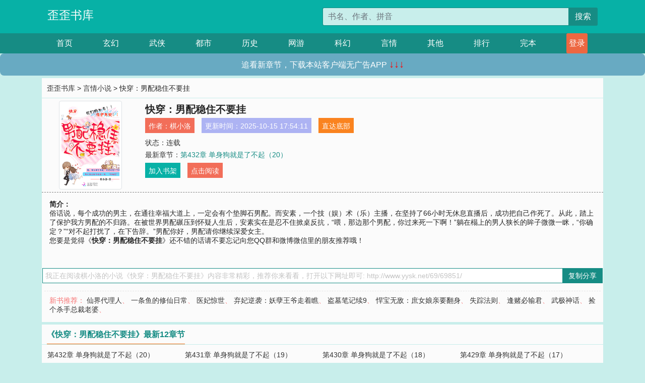

--- FILE ---
content_type: text/html; charset=utf-8
request_url: http://www.yysk.net/69/69851/
body_size: 5758
content:

<!doctype html>
<html lang="zh-CN">
<head>
    <!-- 必须的 meta 标签 -->
    <meta charset="utf-8">
    <meta name="viewport" content="width=device-width, initial-scale=1, shrink-to-fit=no">
    <meta name="applicable-device" content="pc,mobile">
    <!-- Bootstrap 的 CSS 文件 -->
    <link rel="stylesheet" href="/css/bootstrap.min.css">
    <link rel="stylesheet" href="/css/main.css?v=5">
    <link rel="stylesheet" href="/font/iconfont.css">
    <script src="/js/addons.js"></script>

    <title>快穿：男配稳住不要挂目录最新章节_快穿：男配稳住不要挂全文免费阅读_歪歪书库</title>
    <meta name="keywords" content="快穿：男配稳住不要挂目录最新章节,快穿：男配稳住不要挂全文免费阅读,www.yysk.net">
    <meta name="description" content="快穿：男配稳住不要挂目录最新章节由网友提供，《快穿：男配稳住不要挂》情节跌宕起伏、扣人心弦，是一本情节与文笔俱佳的歪歪书库，歪歪书库免费提供快穿：男配稳住不要挂最新清爽干净的文字章节在线阅读。">

    <meta name="robots" content="all">
    <meta name="googlebot" content="all">
    <meta name="baiduspider" content="all">
    <meta property="og:type" content="novel" />
    <meta property="og:title" content="快穿：男配稳住不要挂最新章节" />
    <meta property="og:description" content="俗话说，每个成功的男主，在通往幸福大道上，一定会有个垫脚石男配。而安素，一个技（娱）术（乐）主播，在坚持了66小时无休息直播后，成功把自己作死了。从此，踏上了保护我方男配的不归路。在被世界男配碾压到怀疑人生后，安素实在是忍不住掀桌反抗，“喂，那边那个男配，你过来死一下啊！”躺在榻上的男人狭长的眸子微微一眯，“你确定？”“对不起打扰了，在下告辞。”男配你好，男配请你继续深爱女主。" />
    <meta property="og:image" content="//www.yysk.net/images/69/69851/69851s.jpg" />
    <meta property="og:novel:category" content="言情小说" />
    <meta property="og:novel:author" content="棋小洛" />
    <meta property="og:novel:book_name" content="快穿：男配稳住不要挂" />
    <meta property="og:novel:read_url" content="//www.yysk.net/69/69851/" />
    <meta property="og:url" content="//www.yysk.net/69/69851/" />
    <meta property="og:novel:status" content="连载" />
    <meta property="og:novel:author_link" content="//www.yysk.net/search.php?q=%E6%A3%8B%E5%B0%8F%E6%B4%9B&amp;p=1" />
    <meta property="og:novel:update_time" content="2025-10-15 17:54:11" />
    <meta property="og:novel:latest_chapter_name" content="第432章 单身狗就是了不起（20）" />
    <meta property="og:novel:latest_chapter_url" content="//www.yysk.net/69/69851/1151863.html" />
</head>
<body>

 
<header>
    <div class="container">
        <div class="row justify-content-between">
            <div class="col-12 col-sm-3 w-100 w-sm-auto"><a href="http://www.yysk.net/" class="logo">歪歪书库</a></div>
            <div class="col-12 col-sm-9 col-md-6 search">
                <form class="d-block text-right" action="/search.php" method="get">
                    <div class="input-group input-g ">
                        <input type="text" name="q" class="form-control" placeholder="书名、作者、拼音" aria-label="搜索的内容" aria-describedby="button-addon2">
                        <div class="input-group-append">
                            <button class="btn" type="submit" id="button-addon2">搜索</button>
                        </div>
                    </div>
                </form>
            </div>
        </div>
    </div>
</header>

<nav class="">
    <div class="container nav">
    <a href="/" class="act">首页</a><a href="/list1/">玄幻</a><a href="/list2/">武侠</a><a href="/list3/">都市</a><a href="/list4/">历史</a><a href="/list5/">网游</a><a href="/list6/">科幻</a><a href="/list7/">言情</a><a href="/list8/">其他</a><a href="/top/" >排行</a><a href="/full/" >完本</a>
    </div>
</nav>

<section>
    <div class="container">
        <div class="box">
            <div class="title">
                <a href="//www.yysk.net">
                    <i class="icon-home"></i> 歪歪书库</a> &gt;
                <a href="/list7/">言情小说</a> &gt; 快穿：男配稳住不要挂
            </div>
            <div class="row book_info">
                <div class="col-3 col-md-2 " style="display: flex; justify-content: center;">
                    <img class="img-thumbnail " alt="快穿：男配稳住不要挂"
                         src="/images/69/69851/69851s.jpg" title="快穿：男配稳住不要挂"
                         onerror="this.src='/images/nocover.jpg';">
                </div>
                <div class="col-9 col-md-10 pl-md-3 info">
                    <h1>快穿：男配稳住不要挂</h1>
                    <div class="options">
                        <ul class="">
                            <li class="">作者：<a href="/search.php?q=%E6%A3%8B%E5%B0%8F%E6%B4%9B&amp;p=1">棋小洛</a></li>
                            <li class="">更新时间：2025-10-15 17:54:11</li>
                           
                            <li class=" d-none d-md-block"><a href="#footer">直达底部</a></li>
                            
                            <li class="col-12">状态：连载</li>
                            <li class="col-12">最新章节：<a href="/69/69851/1151863.html">第432章 单身狗就是了不起（20）</a></li>
                            <li class=" d-none d-md-block"><a href="javascript:;" onclick="addMark(7,69851,'','')">加入书架</a></li>
                            <li class=" d-none d-md-block"><a href="#" onclick="readbook();">点击阅读</a></li>
                        </ul>
                    </div>
                  
                </div>
            </div>
            <div class="bt_m d-md-none row">
                <div class="col-6"><a class="bt_o" href="javascript:;" onclick="addMark(7,69851,'','')">加入书架</a></div>
                <div class="col-6"><a class="bt_r" href="javascript:;" onclick="readbook();">点击阅读</a></div>
            </div>
            <div id="intro_pc" class="intro d-none d-md-block" >
                <a class="d-md-none" href="javascript:;" onclick="show_info(this);"><span class="iconfont icon-xialajiantouxiao" style=""></span></a>
                <strong>简介：</strong>
                <br>俗话说，每个成功的男主，在通往幸福大道上，一定会有个垫脚石男配。而安素，一个技（娱）术（乐）主播，在坚持了66小时无休息直播后，成功把自己作死了。从此，踏上了保护我方男配的不归路。在被世界男配碾压到怀疑人生后，安素实在是忍不住掀桌反抗，“喂，那边那个男配，你过来死一下啊！”躺在榻上的男人狭长的眸子微微一眯，“你确定？”“对不起打扰了，在下告辞。”男配你好，男配请你继续深爱女主。
                <br>您要是觉得《<strong>快穿：男配稳住不要挂</strong>》还不错的话请不要忘记向您QQ群和微博微信里的朋友推荐哦！
            </div>
            <div class="book_info">
                <div id="intro_m" class="intro intro_m d-md-none">
                    <div class="in"></div>
                </div>
            </div>
            <div class="info_other">
                 
            </div>
            <div class="input_copy_txt_to_board">
                <input readonly="readonly" id="input_copy_txt_to_board" value="我正在阅读棋小洛的小说《快穿：男配稳住不要挂》内容非常精彩，推荐你来看看，打开以下网址即可: http://www.yysk.net/69/69851/"><a href="javascript:;" onclick="exeCommanda()">复制分享</a>
            </div>
            <div class="book_info d-none d-md-block">
                <p style="padding:10px 0 10px 10px;margin-top: 10px;border-top: 1px dashed #e5e5e5;color: #f77474;">新书推荐：   
                    
                    <a href="/69/69852/">仙界代理人</a>、
                    
                    <a href="/69/69853/">一条鱼的修仙日常</a>、
                    
                    <a href="/69/69854/">医妃惊世</a>、
                    
                    <a href="/69/69855/">弃妃逆袭：妖孽王爷走着瞧</a>、
                    
                    <a href="/69/69856/">盗墓笔记续9</a>、
                    
                    <a href="/69/69850/">悍宝无敌：庶女娘亲要翻身</a>、
                    
                    <a href="/69/69849/">失踪法则</a>、
                    
                    <a href="/69/69848/">逢赌必输君</a>、
                    
                    <a href="/69/69847/">武极神话</a>、
                    
                    <a href="/69/69846/">捡个杀手总裁老婆</a>、
                    
                    </p>
                <div class="cr"></div>
            </div>
        </div>
    </div>
    </div>
</section>

<section>
    <div class="container">
        <div class="box">
            <div class="box mt10">
                <h2 class="title"><b><i class="icon-list"></i> 《快穿：男配稳住不要挂》最新12章节</b></h2>
                <div class="book_list">
                    <ul class="row">
                        
                        <li class="col-md-3"><a href="/69/69851/1151863.html">第432章 单身狗就是了不起（20）</a></li>
                        
                        <li class="col-md-3"><a href="/69/69851/1151862.html">第431章 单身狗就是了不起（19）</a></li>
                        
                        <li class="col-md-3"><a href="/69/69851/1151861.html">第430章 单身狗就是了不起（18）</a></li>
                        
                        <li class="col-md-3"><a href="/69/69851/1151860.html">第429章 单身狗就是了不起（17）</a></li>
                        
                        <li class="col-md-3"><a href="/69/69851/1151859.html">第428章 单身狗就是了不起（16）</a></li>
                        
                        <li class="col-md-3"><a href="/69/69851/1151858.html">第427章 单身狗就是了不起（15）</a></li>
                        
                        <li class="col-md-3"><a href="/69/69851/1151857.html">第426章 单身狗就是了不起（14）</a></li>
                        
                        <li class="col-md-3"><a href="/69/69851/1151856.html">第425章 单身狗就是了不起（13）</a></li>
                        
                        <li class="col-md-3"><a href="/69/69851/1151855.html">第424章 单身狗就是了不起（12）</a></li>
                        
                        <li class="col-md-3"><a href="/69/69851/1151854.html">第423章 单身狗就是了不起（11）</a></li>
                        
                        <li class="col-md-3"><a href="/69/69851/1151853.html">第422章 单身狗就是了不起（10）</a></li>
                        
                        <li class="col-md-3"><a href="/69/69851/1151852.html">第421章 单身狗就是了不起（9）</a></li>
                        
                    </ul>
                </div>
            </div>
        </div>
    </div>
</section>

<section>
    <div class="container">
        <div class="box">
            <div class="box mt10">
                <h2 class="title"><b><i class="icon-list"></i>章节列表，第1章~
                    100章/共432章</b>
                    <a class="btn" href="javascript:;" onclick="reverse_oder(this);">倒序</a>
                </h2>
                <div class="book_list book_list2">
                    <ul class="row">
                        
                        
                        
                        <li class="col-md-3"><a href="/69/69851/1151432.html">第1章 这个男配有点仙（1）</a></li>
                        
                        
                        <li class="col-md-3"><a href="/69/69851/1151433.html">第2章 这个男配有点仙（2）</a></li>
                        
                        
                        <li class="col-md-3"><a href="/69/69851/1151434.html">第3章 这个男配有点仙（3）</a></li>
                        
                        
                        <li class="col-md-3"><a href="/69/69851/1151435.html">第4章 这个男配有点仙（4）</a></li>
                        
                        
                        <li class="col-md-3"><a href="/69/69851/1151436.html">第5章 这个男配有点仙（5）</a></li>
                        
                        
                        <li class="col-md-3"><a href="/69/69851/1151437.html">第6章 这个男配有点仙（6）</a></li>
                        
                        
                        <li class="col-md-3"><a href="/69/69851/1151438.html">第7章 这个男配有点仙（7）</a></li>
                        
                        
                        <li class="col-md-3"><a href="/69/69851/1151439.html">第8章 这个男配有点仙（8）</a></li>
                        
                        
                        <li class="col-md-3"><a href="/69/69851/1151440.html">第9章 这个男配有点仙（9）</a></li>
                        
                        
                        <li class="col-md-3"><a href="/69/69851/1151441.html">第10章 这个男配有点仙（10）</a></li>
                        
                        
                        <li class="col-md-3"><a href="/69/69851/1151442.html">第11章 这个男配有点仙（11）</a></li>
                        
                        
                        <li class="col-md-3"><a href="/69/69851/1151443.html">第12章 这个男配有点仙（12）</a></li>
                        
                        
                        <li class="col-md-3"><a href="/69/69851/1151444.html">第13章 这个男配有点仙（13）</a></li>
                        
                        
                        <li class="col-md-3"><a href="/69/69851/1151445.html">第14章 这个男配有点仙（14）</a></li>
                        
                        
                        <li class="col-md-3"><a href="/69/69851/1151446.html">第15章 这个男配有点仙（15）</a></li>
                        
                        
                        <li class="col-md-3"><a href="/69/69851/1151447.html">第16章 这个男配有点仙（16）</a></li>
                        
                        
                        <li class="col-md-3"><a href="/69/69851/1151448.html">第17章 这个男配有点仙（17）</a></li>
                        
                        
                        <li class="col-md-3"><a href="/69/69851/1151449.html">第18章 这个男配有点仙（18）</a></li>
                        
                        
                        <li class="col-md-3"><a href="/69/69851/1151450.html">第19章 这个男配有点仙（19）</a></li>
                        
                        
                        <li class="col-md-3"><a href="/69/69851/1151451.html">第20章 这个男配有点仙（完）</a></li>
                        
                        
                        <li class="col-md-3"><a href="/69/69851/1151452.html">第21章 对三 ，要不起（1）</a></li>
                        
                        
                        <li class="col-md-3"><a href="/69/69851/1151453.html">第22章 对三，要不起（2）</a></li>
                        
                        
                        <li class="col-md-3"><a href="/69/69851/1151454.html">第23章 对三，要不起（3）</a></li>
                        
                        
                        <li class="col-md-3"><a href="/69/69851/1151455.html">第24章 对三，要不起（4）</a></li>
                        
                        
                        <li class="col-md-3"><a href="/69/69851/1151456.html">第25章 对三，要不起（5）</a></li>
                        
                        
                        <li class="col-md-3"><a href="/69/69851/1151457.html">第26章 对三，要不起（6）</a></li>
                        
                        
                        <li class="col-md-3"><a href="/69/69851/1151458.html">第27章 对三，要不起（7）</a></li>
                        
                        
                        <li class="col-md-3"><a href="/69/69851/1151459.html">第28章 对三，要不起（8）</a></li>
                        
                        
                        <li class="col-md-3"><a href="/69/69851/1151460.html">第29章 对三，要不起（9）</a></li>
                        
                        
                        <li class="col-md-3"><a href="/69/69851/1151461.html">第30章 对三，要不起（10）</a></li>
                        
                        
                        <li class="col-md-3"><a href="/69/69851/1151462.html">第31章 对三，要不起（11）</a></li>
                        
                        
                        <li class="col-md-3"><a href="/69/69851/1151463.html">第32章 对三，要不起（12）</a></li>
                        
                        
                        <li class="col-md-3"><a href="/69/69851/1151464.html">第33章 对三，要不起（13）</a></li>
                        
                        
                        <li class="col-md-3"><a href="/69/69851/1151465.html">第34章 对三，要不起（14）</a></li>
                        
                        
                        <li class="col-md-3"><a href="/69/69851/1151466.html">第35章 对三，要不起（15）</a></li>
                        
                        
                        <li class="col-md-3"><a href="/69/69851/1151467.html">第36章 对三，要不起（16）</a></li>
                        
                        
                        <li class="col-md-3"><a href="/69/69851/1151468.html">第37章 对三，要不起（17）</a></li>
                        
                        
                        <li class="col-md-3"><a href="/69/69851/1151469.html">第38章 对三，要不起（18）</a></li>
                        
                        
                        <li class="col-md-3"><a href="/69/69851/1151470.html">第39章 对三，要不起（19）</a></li>
                        
                        
                        <li class="col-md-3"><a href="/69/69851/1151471.html">第40章 对三，要不起（20）</a></li>
                        
                        
                        <li class="col-md-3"><a href="/69/69851/1151472.html">第41章 对三，要不起（21）</a></li>
                        
                        
                        <li class="col-md-3"><a href="/69/69851/1151473.html">第42章 对三，要不起（22）</a></li>
                        
                        
                        <li class="col-md-3"><a href="/69/69851/1151474.html">第43章 对三，要不起（23）</a></li>
                        
                        
                        <li class="col-md-3"><a href="/69/69851/1151475.html">第44章 对三，要不起（24）</a></li>
                        
                        
                        <li class="col-md-3"><a href="/69/69851/1151476.html">第45章 对三，要不起（25）</a></li>
                        
                        
                        <li class="col-md-3"><a href="/69/69851/1151477.html">第46章 对三，要不起（26）</a></li>
                        
                        
                        <li class="col-md-3"><a href="/69/69851/1151478.html">第47章 对三，要不起（27）</a></li>
                        
                        
                        <li class="col-md-3"><a href="/69/69851/1151479.html">第48章 对三，要不起（28）</a></li>
                        
                        
                        <li class="col-md-3"><a href="/69/69851/1151480.html">第49章 对三，要不起（29）</a></li>
                        
                        
                        <li class="col-md-3"><a href="/69/69851/1151481.html">第50章 对三，要不起（30）</a></li>
                        
                        
                        <li class="col-md-3"><a href="/69/69851/1151482.html">第51章 对三，要不起（31）</a></li>
                        
                        
                        <li class="col-md-3"><a href="/69/69851/1151483.html">第52章 对三，要不起（完）</a></li>
                        
                        
                        <li class="col-md-3"><a href="/69/69851/1151484.html">第53章 王爷，买个金手指吗？（1）</a></li>
                        
                        
                        <li class="col-md-3"><a href="/69/69851/1151485.html">第54章 王爷，买个金手指吗？（2）</a></li>
                        
                        
                        <li class="col-md-3"><a href="/69/69851/1151486.html">第55章 王爷，买个金手指吗？（3）</a></li>
                        
                        
                        <li class="col-md-3"><a href="/69/69851/1151487.html">第56章 王爷，买个金手指吗？（4）</a></li>
                        
                        
                        <li class="col-md-3"><a href="/69/69851/1151488.html">第57章 王爷，买个金手指吗？（5）</a></li>
                        
                        
                        <li class="col-md-3"><a href="/69/69851/1151489.html">第58章 王爷，买个金手指吗？（6）</a></li>
                        
                        
                        <li class="col-md-3"><a href="/69/69851/1151490.html">第59章 王爷，买个金手指吗？（7）</a></li>
                        
                        
                        <li class="col-md-3"><a href="/69/69851/1151491.html">第60章 王爷，买个金手指吗？（8）</a></li>
                        
                        
                        <li class="col-md-3"><a href="/69/69851/1151492.html">第61章 王爷，买个金手指吗？（9）</a></li>
                        
                        
                        <li class="col-md-3"><a href="/69/69851/1151493.html">第62章 王爷，买个金手指吗？（10）</a></li>
                        
                        
                        <li class="col-md-3"><a href="/69/69851/1151494.html">第63章 王爷，买个金手指吗？（11）</a></li>
                        
                        
                        <li class="col-md-3"><a href="/69/69851/1151495.html">第64章 王爷，买个金手指吗？（12）</a></li>
                        
                        
                        <li class="col-md-3"><a href="/69/69851/1151496.html">第65章 王爷，买个金手指吗？（13）</a></li>
                        
                        
                        <li class="col-md-3"><a href="/69/69851/1151497.html">第66章 王爷，买个金手指吗？（14）</a></li>
                        
                        
                        <li class="col-md-3"><a href="/69/69851/1151498.html">第67章 王爷，买个金手指吗？（15）</a></li>
                        
                        
                        <li class="col-md-3"><a href="/69/69851/1151499.html">第68章 王爷，买个金手指吗？（16）</a></li>
                        
                        
                        <li class="col-md-3"><a href="/69/69851/1151500.html">第69章 王爷，买个金手指吗？（17）</a></li>
                        
                        
                        <li class="col-md-3"><a href="/69/69851/1151501.html">第70章 王爷，买个金手指吗？（18）</a></li>
                        
                        
                        <li class="col-md-3"><a href="/69/69851/1151502.html">第71章 王爷，买个金手指吗？（19）</a></li>
                        
                        
                        <li class="col-md-3"><a href="/69/69851/1151503.html">第72章 王爷，买个金手指吗？（20）</a></li>
                        
                        
                        <li class="col-md-3"><a href="/69/69851/1151504.html">第73章 王爷，买个金手指吗？（21）</a></li>
                        
                        
                        <li class="col-md-3"><a href="/69/69851/1151505.html">第74章 王爷，买个金手指吗？（22）</a></li>
                        
                        
                        <li class="col-md-3"><a href="/69/69851/1151506.html">第75章 王爷，买个金手指吗？（23）</a></li>
                        
                        
                        <li class="col-md-3"><a href="/69/69851/1151507.html">第76章 王爷，买个金手指吗？（24）</a></li>
                        
                        
                        <li class="col-md-3"><a href="/69/69851/1151508.html">第77章 王爷，买个金手指吗？（25）</a></li>
                        
                        
                        <li class="col-md-3"><a href="/69/69851/1151509.html">第78章 王爷，买个金手指吗？（26）</a></li>
                        
                        
                        <li class="col-md-3"><a href="/69/69851/1151510.html">第79章 王爷，买个金手指吗？（27）</a></li>
                        
                        
                        <li class="col-md-3"><a href="/69/69851/1151511.html">第80章 王爷，买个金手指吗？（28）</a></li>
                        
                        
                        <li class="col-md-3"><a href="/69/69851/1151512.html">第81章 王爷，买个金手指吗？（29）</a></li>
                        
                        
                        <li class="col-md-3"><a href="/69/69851/1151513.html">第82章 王爷，买个金手指吗？（30）</a></li>
                        
                        
                        <li class="col-md-3"><a href="/69/69851/1151514.html">第83章 王爷，买个金手指吗？（31）</a></li>
                        
                        
                        <li class="col-md-3"><a href="/69/69851/1151515.html">第84章 王爷，买个金手指吗？（32）</a></li>
                        
                        
                        <li class="col-md-3"><a href="/69/69851/1151516.html">第85章 王爷，买个金手指吗？（33）</a></li>
                        
                        
                        <li class="col-md-3"><a href="/69/69851/1151517.html">第86章 王爷，买个金手指吗？（34）</a></li>
                        
                        
                        <li class="col-md-3"><a href="/69/69851/1151518.html">第87章 王爷，买个金手指吗？（35）</a></li>
                        
                        
                        <li class="col-md-3"><a href="/69/69851/1151519.html">第88章 王爷，买个金手指吗？（36）</a></li>
                        
                        
                        <li class="col-md-3"><a href="/69/69851/1151520.html">第89章 王爷，买个金手指吗？（37）</a></li>
                        
                        
                        <li class="col-md-3"><a href="/69/69851/1151521.html">第90章 王爷，买个金手指吗？（38）</a></li>
                        
                        
                        <li class="col-md-3"><a href="/69/69851/1151522.html">第91章 王爷，买个金手指吗？（39）</a></li>
                        
                        
                        <li class="col-md-3"><a href="/69/69851/1151523.html">第92章 王爷，买个金手指吗？（40）</a></li>
                        
                        
                        <li class="col-md-3"><a href="/69/69851/1151524.html">第93章 王爷，买个金手指吗？（41）</a></li>
                        
                        
                        <li class="col-md-3"><a href="/69/69851/1151525.html">第94章 王爷，买个金手指吗？（42）</a></li>
                        
                        
                        <li class="col-md-3"><a href="/69/69851/1151526.html">第95章 王爷，买个金手指吗？（完）</a></li>
                        
                        
                        <li class="col-md-3"><a href="/69/69851/1151527.html">第96章 淑女它嫌弃我（番外）</a></li>
                        
                        
                        <li class="col-md-3"><a href="/69/69851/1151528.html">第97章 喂，你过来死一下（1）</a></li>
                        
                        
                        <li class="col-md-3"><a href="/69/69851/1151529.html">第98章 喂，你过来死一下（2）</a></li>
                        
                        
                        <li class="col-md-3"><a href="/69/69851/1151530.html">第99章 喂，你过来死一下（3）</a></li>
                        
                        
                        <li class="col-md-3"><a href="/69/69851/1151531.html">第100章 喂，你过来死一下（4）</a></li>
                        
                    </ul>
                </div>
                
                <div class="pages">
                  <ul class="pagination justify-content-center">
                    <li class="page-item disabled">
                      <a class="page-link">1/5</a>
                    </li>
                    
                    
                    
                    
                    <li class="page-item  active "><a class="page-link" href="/69/69851/index_1.html">1</a></li>
                    
                    <li class="page-item "><a class="page-link" href="/69/69851/index_2.html">2</a></li>
                    
                    <li class="page-item "><a class="page-link" href="/69/69851/index_3.html">3</a></li>
                    
                    
                    <!-- <li class="page-item"><a class="page-link" href="/69/69851/index_2.html">&gt;</a></li> -->
                    
                    
                    <li class="page-item">
                      <a class="page-link" href="/69/69851/index_5.html" aria-label="Next">
                        <span aria-hidden="true">&raquo;</span>
                      </a>
                    </li>
                    <li class="page-item">
                      <form><input id="jumppage" class="form-control " type="text" placeholder="跳页"></form>
                    </li>
                  </ul>
                </div>
                
                <div class="book_info d-none d-md-block">
                    <p style="padding:10px 0 10px 10px;margin-top: 10px;border-top: 1px dashed #e5e5e5;color: #f77474;">精彩推荐：
                        
                    </p>
                    <div class="cr"></div>
                </div>
            </div>
        </div>
    </div>
</section>


<div id="footer">
<div class="container">
<p>本站所有收录的内容均来自互联网，如有侵权我们将尽快删除。</p>
<p><a href="/sitemap.xml">网站地图</p>
<script>
footer();
</script>
</div>
</div>
	

<script src="/js/jquery-1.11.1.min.js"></script>
<script src="/js/bootstrap.bundle.min.js"></script>
<script src="/js/main.js"></script>
<script src="/js/user.js"></script>

<script type="text/javascript">
   var pagebase="/69/69851/index_99999.html";
  $("#jumppage").change(function(){
      window.location.href=pagebase.replace("99999",$("#jumppage").val())
  });
    $("#intro_m .in").html($("#intro_pc").html());
    //$.pagination('.book_list ul li', '.book_list_m ul', 1, 40);

    function show_info(e){
        var obj=$(e).find("span");
        if(obj.hasClass("icon-xialajiantouxiao")){
            $("#intro_m").animate({height:$("#intro_m .in").height()});
            obj.removeClass("icon-xialajiantouxiao").addClass("icon-shouqijiantouxiao");
            //$(e).html('隐藏简介');
        }else{
            $("#intro_m").animate({height:"60px"});
            obj.removeClass("icon-shouqijiantouxiao").addClass("icon-xialajiantouxiao");
            //$(e).html('详情简介');
        }
    }

    function exeCommanda(e){
        //let html ='<input  id="input_copy_txt_to_board" value="" />';//添加一个隐藏的元素
        //var txt=window.location.href;
        //$("#input_copy_txt_to_board").val(txt);//赋值
       // $("#input_copy_txt_to_board").removeClass("hide");//显示
        $("#input_copy_txt_to_board").focus();//取得焦点
        $("#input_copy_txt_to_board").select();//选择
        document.execCommand("Copy");
        //$("#input_copy_txt_to_board").addClass("hide");//隐藏
        //$(e).focus();
        tips("已复制分享信息");
    }
    function readbook(){
        window.location.href="/69/69851/1151432.html"
    }
</script>
<script defer src="https://static.cloudflareinsights.com/beacon.min.js/vcd15cbe7772f49c399c6a5babf22c1241717689176015" integrity="sha512-ZpsOmlRQV6y907TI0dKBHq9Md29nnaEIPlkf84rnaERnq6zvWvPUqr2ft8M1aS28oN72PdrCzSjY4U6VaAw1EQ==" data-cf-beacon='{"version":"2024.11.0","token":"5fe2a5752ec04f0a8ef10dbccec02708","r":1,"server_timing":{"name":{"cfCacheStatus":true,"cfEdge":true,"cfExtPri":true,"cfL4":true,"cfOrigin":true,"cfSpeedBrain":true},"location_startswith":null}}' crossorigin="anonymous"></script>
</body>
</html>
